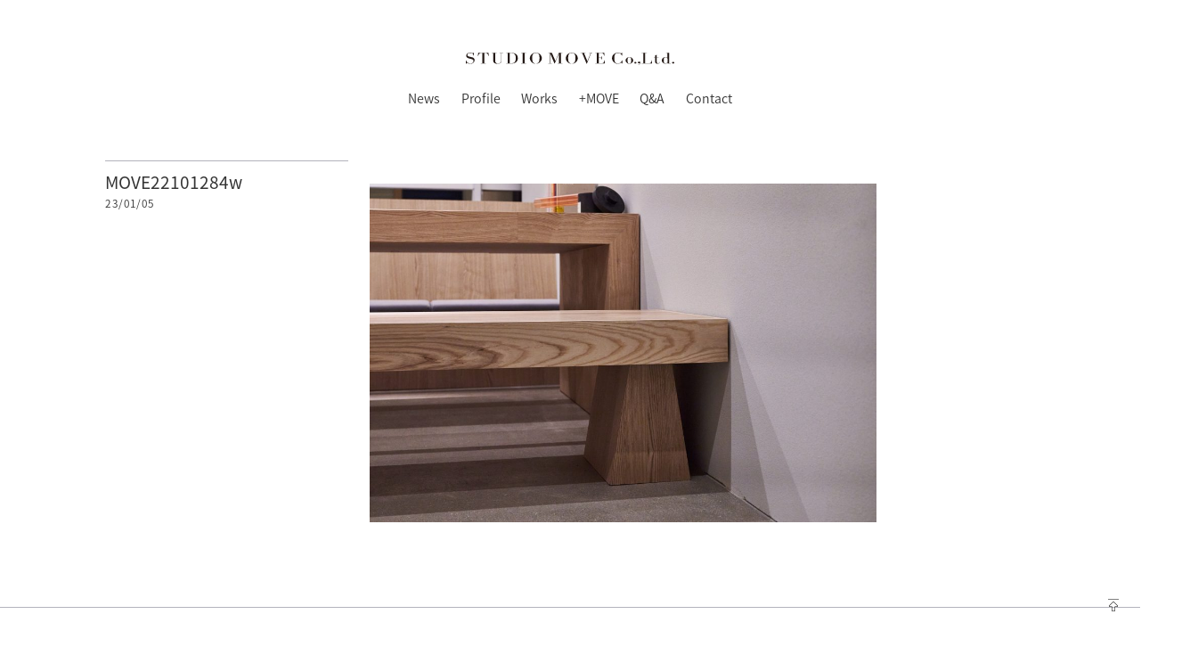

--- FILE ---
content_type: text/html; charset=UTF-8
request_url: https://stmove.com/project/bbb/attachment/move22101284w
body_size: 31305
content:
<!DOCTYPE html>
<html lang="ja">
<head>
	<meta charset="UTF-8">
	<meta http-equiv="X-UA-Compatible" content="IE=edge">
	<meta name="viewport" content="width=device-width, initial-scale=1.0, maximum-scale=1.0, minimum-scale=1.0">
	<!-- <title></title> -->
	<link href="/wp-content/themes/studio_move/style.css" rel="stylesheet" type="text/css" />
	<link href="/wp-content/themes/studio_move/css/hover-min.css" rel="stylesheet">
	<link href="/wp-content/themes/studio_move/css/plugin.css" rel="stylesheet">
	<link href="/wp-content/themes/studio_move/css/bt4Ex.min.css" rel="stylesheet" >
	<link href="/wp-content/themes/studio_move/css/main.css" rel="stylesheet" >
	<link rel="icon" sizes="16x16" href="/wp-content/themes/studio_move/img/favicon.ico" />
  <link rel="icon" type="image/svg+xml" sizes="16x16" href="/wp-content/themes/studio_move/img/favicon.svg">
  <link rel="apple-touch-icon" href="/wp-content/themes/studio_move/img/apple-touch-icon.png">
  <link rel="manifest" href="/wp-content/themes/studio_move/img/manifest.json" />
	<script defer src="https://kit.fontawesome.com/299216191a.js" crossorigin="anonymous"></script>
    <title>MOVE22101284w | STUDIO MOVE</title>

		<!-- All in One SEO 4.1.8 -->
		<meta name="robots" content="max-image-preview:large" />
		<link rel="canonical" href="https://stmove.com/project/bbb/attachment/move22101284w" />
		<script type="application/ld+json" class="aioseo-schema">
			{"@context":"https:\/\/schema.org","@graph":[{"@type":"WebSite","@id":"https:\/\/stmove.com\/#website","url":"https:\/\/stmove.com\/","name":"STUDIO MOVE","description":"\u5e83\u5cf6\u30fb\u798f\u5ca1\uff12\u90fd\u5e02\u306b\u62e0\u70b9\u3092\u304a\u304f\u5efa\u7bc9\u30c7\u30b6\u30a4\u30f3\u4e8b\u52d9\u6240\u3002\u30b3\u30df\u30e5\u30cb\u30b1\u30fc\u30b7\u30e7\u30f3\u3092\u30c7\u30b6\u30a4\u30f3\u3057\u306a\u304c\u3089\u672a\u6765\u3092\u5275\u9020\u3057\u307e\u3059\u3002","inLanguage":"ja","publisher":{"@id":"https:\/\/stmove.com\/#organization"}},{"@type":"Organization","@id":"https:\/\/stmove.com\/#organization","name":"STUDIO MOVE","url":"https:\/\/stmove.com\/","logo":{"@type":"ImageObject","@id":"https:\/\/stmove.com\/#organizationLogo","url":"https:\/\/stmove.com\/wp-content\/uploads\/2023\/01\/MOVE22101284w.jpg"},"image":{"@id":"https:\/\/stmove.com\/#organizationLogo"},"contactPoint":{"@type":"ContactPoint","telephone":"+81922607575","contactType":"none"}},{"@type":"BreadcrumbList","@id":"https:\/\/stmove.com\/project\/bbb\/attachment\/move22101284w#breadcrumblist","itemListElement":[{"@type":"ListItem","@id":"https:\/\/stmove.com\/#listItem","position":1,"item":{"@type":"WebPage","@id":"https:\/\/stmove.com\/","name":"\u30db\u30fc\u30e0","description":"\u30b9\u30bf\u30b8\u30aa\u30e2\u30d6\u306f\u5efa\u7bc9\u8a2d\u8a08\uff65\u4f01\u753b\uff65\u7de8\u96c6\u3092\u3057\u3066\u3044\u308b\u4f1a\u793e\u3067\u3059\uff61","url":"https:\/\/stmove.com\/"},"nextItem":"https:\/\/stmove.com\/project\/bbb\/attachment\/move22101284w#listItem"},{"@type":"ListItem","@id":"https:\/\/stmove.com\/project\/bbb\/attachment\/move22101284w#listItem","position":2,"item":{"@type":"WebPage","@id":"https:\/\/stmove.com\/project\/bbb\/attachment\/move22101284w","name":"MOVE22101284w","url":"https:\/\/stmove.com\/project\/bbb\/attachment\/move22101284w"},"previousItem":"https:\/\/stmove.com\/#listItem"}]},{"@type":"Person","@id":"https:\/\/stmove.com\/author\/wpmaster#author","url":"https:\/\/stmove.com\/author\/wpmaster","name":"wpmaster","image":{"@type":"ImageObject","@id":"https:\/\/stmove.com\/project\/bbb\/attachment\/move22101284w#authorImage","url":"https:\/\/secure.gravatar.com\/avatar\/ec4533de00c6806d9fac081946d6097f?s=96&d=mm&r=g","width":96,"height":96,"caption":"wpmaster"}},{"@type":"ItemPage","@id":"https:\/\/stmove.com\/project\/bbb\/attachment\/move22101284w#itempage","url":"https:\/\/stmove.com\/project\/bbb\/attachment\/move22101284w","name":"MOVE22101284w | STUDIO MOVE","inLanguage":"ja","isPartOf":{"@id":"https:\/\/stmove.com\/#website"},"breadcrumb":{"@id":"https:\/\/stmove.com\/project\/bbb\/attachment\/move22101284w#breadcrumblist"},"author":"https:\/\/stmove.com\/author\/wpmaster#author","creator":"https:\/\/stmove.com\/author\/wpmaster#author","datePublished":"2023-01-05T05:05:29+09:00","dateModified":"2023-01-05T05:05:29+09:00"}]}
		</script>
		<!-- All in One SEO -->

<link rel='dns-prefetch' href='//s.w.org' />
		<!-- This site uses the Google Analytics by MonsterInsights plugin v8.10.0 - Using Analytics tracking - https://www.monsterinsights.com/ -->
							<script
				src="//www.googletagmanager.com/gtag/js?id=G-Q3C8Z8E057"  data-cfasync="false" data-wpfc-render="false" type="text/javascript" async></script>
			<script data-cfasync="false" data-wpfc-render="false" type="text/javascript">
				var mi_version = '8.10.0';
				var mi_track_user = true;
				var mi_no_track_reason = '';
				
								var disableStrs = [
										'ga-disable-G-Q3C8Z8E057',
														];

				/* Function to detect opted out users */
				function __gtagTrackerIsOptedOut() {
					for (var index = 0; index < disableStrs.length; index++) {
						if (document.cookie.indexOf(disableStrs[index] + '=true') > -1) {
							return true;
						}
					}

					return false;
				}

				/* Disable tracking if the opt-out cookie exists. */
				if (__gtagTrackerIsOptedOut()) {
					for (var index = 0; index < disableStrs.length; index++) {
						window[disableStrs[index]] = true;
					}
				}

				/* Opt-out function */
				function __gtagTrackerOptout() {
					for (var index = 0; index < disableStrs.length; index++) {
						document.cookie = disableStrs[index] + '=true; expires=Thu, 31 Dec 2099 23:59:59 UTC; path=/';
						window[disableStrs[index]] = true;
					}
				}

				if ('undefined' === typeof gaOptout) {
					function gaOptout() {
						__gtagTrackerOptout();
					}
				}
								window.dataLayer = window.dataLayer || [];

				window.MonsterInsightsDualTracker = {
					helpers: {},
					trackers: {},
				};
				if (mi_track_user) {
					function __gtagDataLayer() {
						dataLayer.push(arguments);
					}

					function __gtagTracker(type, name, parameters) {
						if (!parameters) {
							parameters = {};
						}

						if (parameters.send_to) {
							__gtagDataLayer.apply(null, arguments);
							return;
						}

						if (type === 'event') {
														parameters.send_to = monsterinsights_frontend.v4_id;
							var hookName = name;
							if (typeof parameters['event_category'] !== 'undefined') {
								hookName = parameters['event_category'] + ':' + name;
							}

							if (typeof MonsterInsightsDualTracker.trackers[hookName] !== 'undefined') {
								MonsterInsightsDualTracker.trackers[hookName](parameters);
							} else {
								__gtagDataLayer('event', name, parameters);
							}
							
													} else {
							__gtagDataLayer.apply(null, arguments);
						}
					}

					__gtagTracker('js', new Date());
					__gtagTracker('set', {
						'developer_id.dZGIzZG': true,
											});
										__gtagTracker('config', 'G-Q3C8Z8E057', {"forceSSL":"true","link_attribution":"true"} );
															window.gtag = __gtagTracker;										(function () {
						/* https://developers.google.com/analytics/devguides/collection/analyticsjs/ */
						/* ga and __gaTracker compatibility shim. */
						var noopfn = function () {
							return null;
						};
						var newtracker = function () {
							return new Tracker();
						};
						var Tracker = function () {
							return null;
						};
						var p = Tracker.prototype;
						p.get = noopfn;
						p.set = noopfn;
						p.send = function () {
							var args = Array.prototype.slice.call(arguments);
							args.unshift('send');
							__gaTracker.apply(null, args);
						};
						var __gaTracker = function () {
							var len = arguments.length;
							if (len === 0) {
								return;
							}
							var f = arguments[len - 1];
							if (typeof f !== 'object' || f === null || typeof f.hitCallback !== 'function') {
								if ('send' === arguments[0]) {
									var hitConverted, hitObject = false, action;
									if ('event' === arguments[1]) {
										if ('undefined' !== typeof arguments[3]) {
											hitObject = {
												'eventAction': arguments[3],
												'eventCategory': arguments[2],
												'eventLabel': arguments[4],
												'value': arguments[5] ? arguments[5] : 1,
											}
										}
									}
									if ('pageview' === arguments[1]) {
										if ('undefined' !== typeof arguments[2]) {
											hitObject = {
												'eventAction': 'page_view',
												'page_path': arguments[2],
											}
										}
									}
									if (typeof arguments[2] === 'object') {
										hitObject = arguments[2];
									}
									if (typeof arguments[5] === 'object') {
										Object.assign(hitObject, arguments[5]);
									}
									if ('undefined' !== typeof arguments[1].hitType) {
										hitObject = arguments[1];
										if ('pageview' === hitObject.hitType) {
											hitObject.eventAction = 'page_view';
										}
									}
									if (hitObject) {
										action = 'timing' === arguments[1].hitType ? 'timing_complete' : hitObject.eventAction;
										hitConverted = mapArgs(hitObject);
										__gtagTracker('event', action, hitConverted);
									}
								}
								return;
							}

							function mapArgs(args) {
								var arg, hit = {};
								var gaMap = {
									'eventCategory': 'event_category',
									'eventAction': 'event_action',
									'eventLabel': 'event_label',
									'eventValue': 'event_value',
									'nonInteraction': 'non_interaction',
									'timingCategory': 'event_category',
									'timingVar': 'name',
									'timingValue': 'value',
									'timingLabel': 'event_label',
									'page': 'page_path',
									'location': 'page_location',
									'title': 'page_title',
								};
								for (arg in args) {
																		if (!(!args.hasOwnProperty(arg) || !gaMap.hasOwnProperty(arg))) {
										hit[gaMap[arg]] = args[arg];
									} else {
										hit[arg] = args[arg];
									}
								}
								return hit;
							}

							try {
								f.hitCallback();
							} catch (ex) {
							}
						};
						__gaTracker.create = newtracker;
						__gaTracker.getByName = newtracker;
						__gaTracker.getAll = function () {
							return [];
						};
						__gaTracker.remove = noopfn;
						__gaTracker.loaded = true;
						window['__gaTracker'] = __gaTracker;
					})();
									} else {
										console.log("");
					(function () {
						function __gtagTracker() {
							return null;
						}

						window['__gtagTracker'] = __gtagTracker;
						window['gtag'] = __gtagTracker;
					})();
									}
			</script>
				<!-- / Google Analytics by MonsterInsights -->
		<script type="text/javascript">
window._wpemojiSettings = {"baseUrl":"https:\/\/s.w.org\/images\/core\/emoji\/13.1.0\/72x72\/","ext":".png","svgUrl":"https:\/\/s.w.org\/images\/core\/emoji\/13.1.0\/svg\/","svgExt":".svg","source":{"concatemoji":"https:\/\/stmove.com\/wp-includes\/js\/wp-emoji-release.min.js?ver=5.9.12"}};
/*! This file is auto-generated */
!function(e,a,t){var n,r,o,i=a.createElement("canvas"),p=i.getContext&&i.getContext("2d");function s(e,t){var a=String.fromCharCode;p.clearRect(0,0,i.width,i.height),p.fillText(a.apply(this,e),0,0);e=i.toDataURL();return p.clearRect(0,0,i.width,i.height),p.fillText(a.apply(this,t),0,0),e===i.toDataURL()}function c(e){var t=a.createElement("script");t.src=e,t.defer=t.type="text/javascript",a.getElementsByTagName("head")[0].appendChild(t)}for(o=Array("flag","emoji"),t.supports={everything:!0,everythingExceptFlag:!0},r=0;r<o.length;r++)t.supports[o[r]]=function(e){if(!p||!p.fillText)return!1;switch(p.textBaseline="top",p.font="600 32px Arial",e){case"flag":return s([127987,65039,8205,9895,65039],[127987,65039,8203,9895,65039])?!1:!s([55356,56826,55356,56819],[55356,56826,8203,55356,56819])&&!s([55356,57332,56128,56423,56128,56418,56128,56421,56128,56430,56128,56423,56128,56447],[55356,57332,8203,56128,56423,8203,56128,56418,8203,56128,56421,8203,56128,56430,8203,56128,56423,8203,56128,56447]);case"emoji":return!s([10084,65039,8205,55357,56613],[10084,65039,8203,55357,56613])}return!1}(o[r]),t.supports.everything=t.supports.everything&&t.supports[o[r]],"flag"!==o[r]&&(t.supports.everythingExceptFlag=t.supports.everythingExceptFlag&&t.supports[o[r]]);t.supports.everythingExceptFlag=t.supports.everythingExceptFlag&&!t.supports.flag,t.DOMReady=!1,t.readyCallback=function(){t.DOMReady=!0},t.supports.everything||(n=function(){t.readyCallback()},a.addEventListener?(a.addEventListener("DOMContentLoaded",n,!1),e.addEventListener("load",n,!1)):(e.attachEvent("onload",n),a.attachEvent("onreadystatechange",function(){"complete"===a.readyState&&t.readyCallback()})),(n=t.source||{}).concatemoji?c(n.concatemoji):n.wpemoji&&n.twemoji&&(c(n.twemoji),c(n.wpemoji)))}(window,document,window._wpemojiSettings);
</script>
<style type="text/css">
img.wp-smiley,
img.emoji {
	display: inline !important;
	border: none !important;
	box-shadow: none !important;
	height: 1em !important;
	width: 1em !important;
	margin: 0 0.07em !important;
	vertical-align: -0.1em !important;
	background: none !important;
	padding: 0 !important;
}
</style>
	<link rel='stylesheet' id='wp-block-library-css'  href='https://stmove.com/wp-includes/css/dist/block-library/style.min.css?ver=5.9.12' type='text/css' media='all' />
<style id='wp-block-library-inline-css' type='text/css'>
.has-text-align-justify{text-align:justify;}
</style>
<link rel='stylesheet' id='mediaelement-css'  href='https://stmove.com/wp-includes/js/mediaelement/mediaelementplayer-legacy.min.css?ver=4.2.16' type='text/css' media='all' />
<link rel='stylesheet' id='wp-mediaelement-css'  href='https://stmove.com/wp-includes/js/mediaelement/wp-mediaelement.min.css?ver=5.9.12' type='text/css' media='all' />
<style id='global-styles-inline-css' type='text/css'>
body{--wp--preset--color--black: #000000;--wp--preset--color--cyan-bluish-gray: #abb8c3;--wp--preset--color--white: #ffffff;--wp--preset--color--pale-pink: #f78da7;--wp--preset--color--vivid-red: #cf2e2e;--wp--preset--color--luminous-vivid-orange: #ff6900;--wp--preset--color--luminous-vivid-amber: #fcb900;--wp--preset--color--light-green-cyan: #7bdcb5;--wp--preset--color--vivid-green-cyan: #00d084;--wp--preset--color--pale-cyan-blue: #8ed1fc;--wp--preset--color--vivid-cyan-blue: #0693e3;--wp--preset--color--vivid-purple: #9b51e0;--wp--preset--gradient--vivid-cyan-blue-to-vivid-purple: linear-gradient(135deg,rgba(6,147,227,1) 0%,rgb(155,81,224) 100%);--wp--preset--gradient--light-green-cyan-to-vivid-green-cyan: linear-gradient(135deg,rgb(122,220,180) 0%,rgb(0,208,130) 100%);--wp--preset--gradient--luminous-vivid-amber-to-luminous-vivid-orange: linear-gradient(135deg,rgba(252,185,0,1) 0%,rgba(255,105,0,1) 100%);--wp--preset--gradient--luminous-vivid-orange-to-vivid-red: linear-gradient(135deg,rgba(255,105,0,1) 0%,rgb(207,46,46) 100%);--wp--preset--gradient--very-light-gray-to-cyan-bluish-gray: linear-gradient(135deg,rgb(238,238,238) 0%,rgb(169,184,195) 100%);--wp--preset--gradient--cool-to-warm-spectrum: linear-gradient(135deg,rgb(74,234,220) 0%,rgb(151,120,209) 20%,rgb(207,42,186) 40%,rgb(238,44,130) 60%,rgb(251,105,98) 80%,rgb(254,248,76) 100%);--wp--preset--gradient--blush-light-purple: linear-gradient(135deg,rgb(255,206,236) 0%,rgb(152,150,240) 100%);--wp--preset--gradient--blush-bordeaux: linear-gradient(135deg,rgb(254,205,165) 0%,rgb(254,45,45) 50%,rgb(107,0,62) 100%);--wp--preset--gradient--luminous-dusk: linear-gradient(135deg,rgb(255,203,112) 0%,rgb(199,81,192) 50%,rgb(65,88,208) 100%);--wp--preset--gradient--pale-ocean: linear-gradient(135deg,rgb(255,245,203) 0%,rgb(182,227,212) 50%,rgb(51,167,181) 100%);--wp--preset--gradient--electric-grass: linear-gradient(135deg,rgb(202,248,128) 0%,rgb(113,206,126) 100%);--wp--preset--gradient--midnight: linear-gradient(135deg,rgb(2,3,129) 0%,rgb(40,116,252) 100%);--wp--preset--duotone--dark-grayscale: url('#wp-duotone-dark-grayscale');--wp--preset--duotone--grayscale: url('#wp-duotone-grayscale');--wp--preset--duotone--purple-yellow: url('#wp-duotone-purple-yellow');--wp--preset--duotone--blue-red: url('#wp-duotone-blue-red');--wp--preset--duotone--midnight: url('#wp-duotone-midnight');--wp--preset--duotone--magenta-yellow: url('#wp-duotone-magenta-yellow');--wp--preset--duotone--purple-green: url('#wp-duotone-purple-green');--wp--preset--duotone--blue-orange: url('#wp-duotone-blue-orange');--wp--preset--font-size--small: 13px;--wp--preset--font-size--medium: 20px;--wp--preset--font-size--large: 36px;--wp--preset--font-size--x-large: 42px;}.has-black-color{color: var(--wp--preset--color--black) !important;}.has-cyan-bluish-gray-color{color: var(--wp--preset--color--cyan-bluish-gray) !important;}.has-white-color{color: var(--wp--preset--color--white) !important;}.has-pale-pink-color{color: var(--wp--preset--color--pale-pink) !important;}.has-vivid-red-color{color: var(--wp--preset--color--vivid-red) !important;}.has-luminous-vivid-orange-color{color: var(--wp--preset--color--luminous-vivid-orange) !important;}.has-luminous-vivid-amber-color{color: var(--wp--preset--color--luminous-vivid-amber) !important;}.has-light-green-cyan-color{color: var(--wp--preset--color--light-green-cyan) !important;}.has-vivid-green-cyan-color{color: var(--wp--preset--color--vivid-green-cyan) !important;}.has-pale-cyan-blue-color{color: var(--wp--preset--color--pale-cyan-blue) !important;}.has-vivid-cyan-blue-color{color: var(--wp--preset--color--vivid-cyan-blue) !important;}.has-vivid-purple-color{color: var(--wp--preset--color--vivid-purple) !important;}.has-black-background-color{background-color: var(--wp--preset--color--black) !important;}.has-cyan-bluish-gray-background-color{background-color: var(--wp--preset--color--cyan-bluish-gray) !important;}.has-white-background-color{background-color: var(--wp--preset--color--white) !important;}.has-pale-pink-background-color{background-color: var(--wp--preset--color--pale-pink) !important;}.has-vivid-red-background-color{background-color: var(--wp--preset--color--vivid-red) !important;}.has-luminous-vivid-orange-background-color{background-color: var(--wp--preset--color--luminous-vivid-orange) !important;}.has-luminous-vivid-amber-background-color{background-color: var(--wp--preset--color--luminous-vivid-amber) !important;}.has-light-green-cyan-background-color{background-color: var(--wp--preset--color--light-green-cyan) !important;}.has-vivid-green-cyan-background-color{background-color: var(--wp--preset--color--vivid-green-cyan) !important;}.has-pale-cyan-blue-background-color{background-color: var(--wp--preset--color--pale-cyan-blue) !important;}.has-vivid-cyan-blue-background-color{background-color: var(--wp--preset--color--vivid-cyan-blue) !important;}.has-vivid-purple-background-color{background-color: var(--wp--preset--color--vivid-purple) !important;}.has-black-border-color{border-color: var(--wp--preset--color--black) !important;}.has-cyan-bluish-gray-border-color{border-color: var(--wp--preset--color--cyan-bluish-gray) !important;}.has-white-border-color{border-color: var(--wp--preset--color--white) !important;}.has-pale-pink-border-color{border-color: var(--wp--preset--color--pale-pink) !important;}.has-vivid-red-border-color{border-color: var(--wp--preset--color--vivid-red) !important;}.has-luminous-vivid-orange-border-color{border-color: var(--wp--preset--color--luminous-vivid-orange) !important;}.has-luminous-vivid-amber-border-color{border-color: var(--wp--preset--color--luminous-vivid-amber) !important;}.has-light-green-cyan-border-color{border-color: var(--wp--preset--color--light-green-cyan) !important;}.has-vivid-green-cyan-border-color{border-color: var(--wp--preset--color--vivid-green-cyan) !important;}.has-pale-cyan-blue-border-color{border-color: var(--wp--preset--color--pale-cyan-blue) !important;}.has-vivid-cyan-blue-border-color{border-color: var(--wp--preset--color--vivid-cyan-blue) !important;}.has-vivid-purple-border-color{border-color: var(--wp--preset--color--vivid-purple) !important;}.has-vivid-cyan-blue-to-vivid-purple-gradient-background{background: var(--wp--preset--gradient--vivid-cyan-blue-to-vivid-purple) !important;}.has-light-green-cyan-to-vivid-green-cyan-gradient-background{background: var(--wp--preset--gradient--light-green-cyan-to-vivid-green-cyan) !important;}.has-luminous-vivid-amber-to-luminous-vivid-orange-gradient-background{background: var(--wp--preset--gradient--luminous-vivid-amber-to-luminous-vivid-orange) !important;}.has-luminous-vivid-orange-to-vivid-red-gradient-background{background: var(--wp--preset--gradient--luminous-vivid-orange-to-vivid-red) !important;}.has-very-light-gray-to-cyan-bluish-gray-gradient-background{background: var(--wp--preset--gradient--very-light-gray-to-cyan-bluish-gray) !important;}.has-cool-to-warm-spectrum-gradient-background{background: var(--wp--preset--gradient--cool-to-warm-spectrum) !important;}.has-blush-light-purple-gradient-background{background: var(--wp--preset--gradient--blush-light-purple) !important;}.has-blush-bordeaux-gradient-background{background: var(--wp--preset--gradient--blush-bordeaux) !important;}.has-luminous-dusk-gradient-background{background: var(--wp--preset--gradient--luminous-dusk) !important;}.has-pale-ocean-gradient-background{background: var(--wp--preset--gradient--pale-ocean) !important;}.has-electric-grass-gradient-background{background: var(--wp--preset--gradient--electric-grass) !important;}.has-midnight-gradient-background{background: var(--wp--preset--gradient--midnight) !important;}.has-small-font-size{font-size: var(--wp--preset--font-size--small) !important;}.has-medium-font-size{font-size: var(--wp--preset--font-size--medium) !important;}.has-large-font-size{font-size: var(--wp--preset--font-size--large) !important;}.has-x-large-font-size{font-size: var(--wp--preset--font-size--x-large) !important;}
</style>
<link rel='stylesheet' id='contact-form-7-css'  href='https://stmove.com/wp-content/plugins/contact-form-7/includes/css/styles.css?ver=5.5.6' type='text/css' media='all' />
<link rel='stylesheet' id='jetpack_css-css'  href='https://stmove.com/wp-content/plugins/jetpack/css/jetpack.css?ver=10.7.2' type='text/css' media='all' />
<script type='text/javascript' src='https://stmove.com/wp-content/plugins/google-analytics-for-wordpress/assets/js/frontend-gtag.min.js?ver=8.10.0' id='monsterinsights-frontend-script-js'></script>
<script data-cfasync="false" data-wpfc-render="false" type="text/javascript" id='monsterinsights-frontend-script-js-extra'>/* <![CDATA[ */
var monsterinsights_frontend = {"js_events_tracking":"true","download_extensions":"doc,pdf,ppt,zip,xls,docx,pptx,xlsx","inbound_paths":"[{\"path\":\"\\\/go\\\/\",\"label\":\"affiliate\"},{\"path\":\"\\\/recommend\\\/\",\"label\":\"affiliate\"}]","home_url":"https:\/\/stmove.com","hash_tracking":"false","ua":"","v4_id":"G-Q3C8Z8E057"};/* ]]> */
</script>
<link rel="https://api.w.org/" href="https://stmove.com/wp-json/" /><link rel="alternate" type="application/json" href="https://stmove.com/wp-json/wp/v2/media/11285" /><link rel="EditURI" type="application/rsd+xml" title="RSD" href="https://stmove.com/xmlrpc.php?rsd" />
<link rel="wlwmanifest" type="application/wlwmanifest+xml" href="https://stmove.com/wp-includes/wlwmanifest.xml" /> 
<meta name="generator" content="WordPress 5.9.12" />
<link rel='shortlink' href='https://stmove.com/?p=11285' />
<link rel="alternate" type="application/json+oembed" href="https://stmove.com/wp-json/oembed/1.0/embed?url=https%3A%2F%2Fstmove.com%2Fproject%2Fbbb%2Fattachment%2Fmove22101284w" />
<link rel="alternate" type="text/xml+oembed" href="https://stmove.com/wp-json/oembed/1.0/embed?url=https%3A%2F%2Fstmove.com%2Fproject%2Fbbb%2Fattachment%2Fmove22101284w&#038;format=xml" />
<meta property="og:title" content="MOVE22101284w" />
<meta property="og:description" content="広島・福岡２都市に拠点をおく建築デザイン事務所。コミュニケーションをデザインしながら未来を創造します。" />
<meta property="og:type" content="article" />
<meta property="og:url" content="https://stmove.com/project/bbb/attachment/move22101284w" />
<meta property="og:image" content="https://stmove.com/wp-content/uploads/2022/03/ogp2-1024x538.png" />
<meta property="og:image:width" content="1024" />
<meta property="og:image:height" content="538" />
<meta property="og:image:alt" content="" />
<meta property="og:site_name" content="STUDIO MOVE" />
<style type='text/css'>img#wpstats{display:none}</style>
		<!-- <script type="text/javascript">
	if ((navigator.userAgent.indexOf('iPhone') > 0) || navigator.userAgent.indexOf('iPod') > 0 || navigator.userAgent.indexOf('Android') > 0) {
		    document.write('<meta name="viewport" content="width=device-width user-scalable=yes">');
		}else{
		    document.write('<meta name="viewport" content="width=1280,user-scalable=yes,maximum-scale=1" />');
		}
	</script> -->
	<meta name="google-site-verification" content="QkgP8YSNe8ZTY0HrqYIduINM6x5xuXvvRWMRgQdQHYQ" />
</head>

<body id="bodyTop">
	<div class="row justify-content-center my-7">
		<div class="col-11 col-sm-10">
			<div class="row justify-content-center">
				<div class="col-auto">
					<header class="row justify-content-center">
						<a href="/" class="col-9 col-md-8">
							<img src="https://stmove.com/wp-content/themes/studio_move/img/logo_new.svg" class="w-100" alt="STUDIO MOVE Co.,Ltd.">
						</a>
					</header>
					<nav>
						<ul class="form-row row-xl justify-content-center">
							<li class="col-auto"><a href="/news" class="fz-xs fz-md-sm hvr-underline-from-left">News</a></li>
							<li class="col-auto"><a href="/profile" class="fz-xs fz-md-sm hvr-underline-from-left">Profile</a></li>
							<li class="col-auto"><a href="/project-page" class="fz-xs fz-md-sm hvr-underline-from-left">Works</a></li>
							<li class="col-auto"><a href="/blog" class="fz-xs fz-md-sm hvr-underline-from-left">+MOVE</a></li>
							<li class="col-auto"><a href="/q-a" class="fz-xs fz-md-sm hvr-underline-from-left">Q&A</a></li>
							<li class="col-auto"><a href="/contact" class="fz-xs fz-md-sm hvr-underline-from-left">Contact</a></li>
						</ul>
					</nav>
				</div>
			</div>
		</div>
	</div>


<section class="blog row justify-content-center justify-content-xl-start offset-xl-1 offset-3xl-2 mt-5">
	<div class="col-11 col-sm-8 col-lg-7 col-xl-3">
		<div class="btsd-move">
			<h1 class="fz-md fz-lg-lg mt-3 mb-0">MOVE22101284w</h1>
			<div class="date mt-2"><p>23/01/05</p></div>
		</div>
	</div>
	<div class="col-10 col-sm-8 col-lg-7 col-xl-6 col-2xl-5 col-4xl-4 page-content">
		<article>
			<div class="content-wrap mt-3">
				<p class="attachment"><a href='https://stmove.com/wp-content/uploads/2023/01/MOVE22101284w.jpg'><img width="1000" height="668" src="https://stmove.com/wp-content/uploads/2023/01/MOVE22101284w-1000x668.jpg" class="attachment-medium size-medium" alt="" loading="lazy" srcset="https://stmove.com/wp-content/uploads/2023/01/MOVE22101284w-1000x668.jpg 1000w, https://stmove.com/wp-content/uploads/2023/01/MOVE22101284w-768x513.jpg 768w, https://stmove.com/wp-content/uploads/2023/01/MOVE22101284w-1536x1026.jpg 1536w, https://stmove.com/wp-content/uploads/2023/01/MOVE22101284w.jpg 1680w" sizes="(max-width: 1000px) 100vw, 1000px" /></a></p>
			</div>
		</article>
	</div>
</section>



<footer class="py-3 mt-9">
	<div class="row justify-content-center btsd-move">
		<div class="col-auto mt-5">
			<nav>
				<ul class="form-row row-xl justify-content-center">
					<li class="col-auto"><a href="/news" class="fz-xs fz-md-sm hvr-underline-from-left">News</a></li>
					<li class="col-auto"><a href="/profile" class="fz-xs fz-md-sm hvr-underline-from-left">Profile</a></li>
					<li class="col-auto"><a href="/project-page" class="fz-xs fz-md-sm hvr-underline-from-left">Works</a></li>
					<li class="col-auto"><a href="/blog" class="fz-xs fz-md-sm hvr-underline-from-left">+MOVE</a></li>
					<li class="col-auto"><a href="/q-a" class="fz-xs fz-md-sm hvr-underline-from-left">Q&A</a></li>
					<li class="col-auto"><a href="/contact" class="fz-xs fz-md-sm hvr-underline-from-left">Contact</a></li>
				</ul>
			</nav>
		</div>
	</div>
	<div class="row add3x-gutters justify-content-center mt-5">
		<div class="col-auto">
			<a href="/privacy-policy" class="fz-xs fz-md-sm hvr-underline-from-left">Privacy Policy</a>
		</div>
	</div>
	<div class="row add3x-gutters justify-content-center mt-2 mb-5">
		<div class="col-auto">
			<p class="fz-2xs fz-md-sm">&copy; STUDIO MOVE All rights Reserved.</p>
		</div>
	</div>
  <div class="position-fixed bottomRight mr-3 mb-3 z-10">
    <button id="topBtn" class="showAfterScroll" style="background-color:transparent"><i class="fa-thin fa-up-to-line fz-md mb-2 mb-lg-3 clr-blk"></i></button>
  </div>
</footer>

	<!-- /.wrapper -->

<!-- script -->
<script src="https://code.jquery.com/ui/1.11.4/jquery-ui.min.js"></script>

<script type='text/javascript' src='https://stmove.com/wp-includes/js/dist/vendor/regenerator-runtime.min.js?ver=0.13.9' id='regenerator-runtime-js'></script>
<script type='text/javascript' src='https://stmove.com/wp-includes/js/dist/vendor/wp-polyfill.min.js?ver=3.15.0' id='wp-polyfill-js'></script>
<script type='text/javascript' id='contact-form-7-js-extra'>
/* <![CDATA[ */
var wpcf7 = {"api":{"root":"https:\/\/stmove.com\/wp-json\/","namespace":"contact-form-7\/v1"}};
/* ]]> */
</script>
<script type='text/javascript' src='https://stmove.com/wp-content/plugins/contact-form-7/includes/js/index.js?ver=5.5.6' id='contact-form-7-js'></script>
<script type='text/javascript' src='https://stmove.com/wp-content/themes/studio_move/js/jquery-1.11.1.min.js?ver=1.0' id='jquery-1.11.1.min-js'></script>
<script type='text/javascript' src='https://stmove.com/wp-content/themes/studio_move/js/jQuery.dragmove.js?ver=1.0' id='jQuery.dragmove-js'></script>
<script type='text/javascript' src='https://stmove.com/wp-content/themes/studio_move/js/jquery.nested.js?ver=1.0' id='jquery.nested-js'></script>
<script type='text/javascript' src='https://stmove.com/wp-content/themes/studio_move/js/jquery.magnific-popup.min.js?ver=1.0' id='jquery.magnific-popup.min-js'></script>
<script type='text/javascript' src='https://stmove.com/wp-content/themes/studio_move/js/script.js?ver=1.0' id='script-js'></script>
<script src='https://stats.wp.com/e-202604.js' defer></script>
<script>
	_stq = window._stq || [];
	_stq.push([ 'view', {v:'ext',j:'1:10.7.2',blog:'121327073',post:'11285',tz:'9',srv:'stmove.com'} ]);
	_stq.push([ 'clickTrackerInit', '121327073', '11285' ]);
</script>
<script>
  const pagetopBtn = document.querySelector('#topBtn');
  pagetopBtn.addEventListener('click', () => {
    window.scrollTo({
      top: 0,
      behavior: "smooth"
    });
  });
</script>
</body>

</html>

--- FILE ---
content_type: application/javascript
request_url: https://stmove.com/wp-content/themes/studio_move/js/jQuery.dragmove.js?ver=1.0
body_size: 1946
content:
// Plugin: jQuery.dragmove
// Source: github.com/nathco/jQuery.dragmove
// Author: Nathan Rutzky
// Update: 1.0

(function($) {

    $.fn.dragmove = function() {
    
        return this.each(function() {
    
            var $document = $(document),
                $this = $(this),
                active,
                startX,
                startY;
            
            $this.on('mousedown touchstart', function(e) {
            
                active = true;
                startX = e.originalEvent.pageX - $this.offset().left;
                startY = e.originalEvent.pageY - $this.offset().top;	
                
                if ('mousedown' == e.type)
                    
                    click = $this;
                                    
                if ('touchstart' == e.type)
                
                    touch = $this;
                                    
                if (window.mozInnerScreenX == null)
                
                    return false;	
            });
            
            $document.on('mousemove touchmove', function(e) {
                
                if ('mousemove' == e.type && active)
                
                    click.offset({ 
                    
                        left: e.originalEvent.pageX - startX,
                        top: e.originalEvent.pageY - startY 
                    
                    });
                
                if ('touchmove' == e.type && active)
                
                    touch.offset({
                    
                        left: e.originalEvent.pageX - startX,
                        top: e.originalEvent.pageY - startY
                        
                    });
                
            }).on('mouseup touchend', function() {
                
                active = false;
                
            });
                                
        });
            
    };

})(jQuery);

--- FILE ---
content_type: application/javascript
request_url: https://stmove.com/wp-content/themes/studio_move/js/script.js?ver=1.0
body_size: 2313
content:
$(document).ready(function(){
  //magnific popup
  $('.img-popup').magnificPopup({
    delegate: 'a',
    type: 'image',
    removalDelay: 300, //delay removal アウトする際のアニメーションの遅延
    callbacks: {
      beforeOpen: function() {
        // mfp-with-anim クラスをマークアップに追加
         this.st.image.markup = this.st.image.markup.replace('mfp-figure', 'mfp-figure mfp-with-anim');
         this.st.mainClass = this.st.el.attr('data-effect');
      }
    },
    gallery: {  //ギャラリーオプション
      enabled:true
    },
    closeOnContentClick: true,
    midClick: true // allow opening popup on middle mouse click.
  });
});

if(!navigator.userAgent.match(/(iPhone|Android)/)){
$(function() {
    $('.drag-element').dragmove();
});

/*
$(function() {
    $( ".drag-element" ).draggable({ cursor: "move", cursorAt: { top: 56, left: 56 } });

  });
 */

settings = {
	selector: '.box', // セレクタはboxクラス
	minWidth: 163, // ボックスの幅の単位は100px
	minColumns: 5, // 最低10単位(100px x 10単位 = 1000px)の幅のボックスをレイアウトする
	gutter: 0, // ボックス間の間隔は10px
	resizeToFit: false, // 空白より大きなボックスを空白に合うまでリサイズする
	resizeToFitOptions: {
			resizeAny: false // 空白より大きいまたは小さなボックスを空白に合うまでリサイズする
	},
	animate: true, // ボックスのレイアウトにアニメーションを使用
	animationOptions: {
			speed: 200, // 各オブジェクトのレンダリング速度は200ms
			duration: 500, // アニメーション実行間隔は300msごと
			queue: true, // オブジェクトを1つずつ順番にアニメーションさせる
	}
};

$(window).load(function () {
	$("#container").nested(settings);
});

//loading
$(window).load(function() {
    //Preloader
    $('#status').delay(300).fadeOut();
    $('#preloader').delay(300).fadeOut('slow');
    $('.top-content').delay(550).css({'overflow':'visible'});
});

//mobile touch
$(function(){
	var start = "touchstart";
	var end   = "touchend";
$(".touchHover").bind(start,function(){
	$(this).addClass("touchstart");
	});
$(".touchHover").bind(end,function(){
	$(this).removeClass("touchstart");
	});
});

}
/* end mobile */

